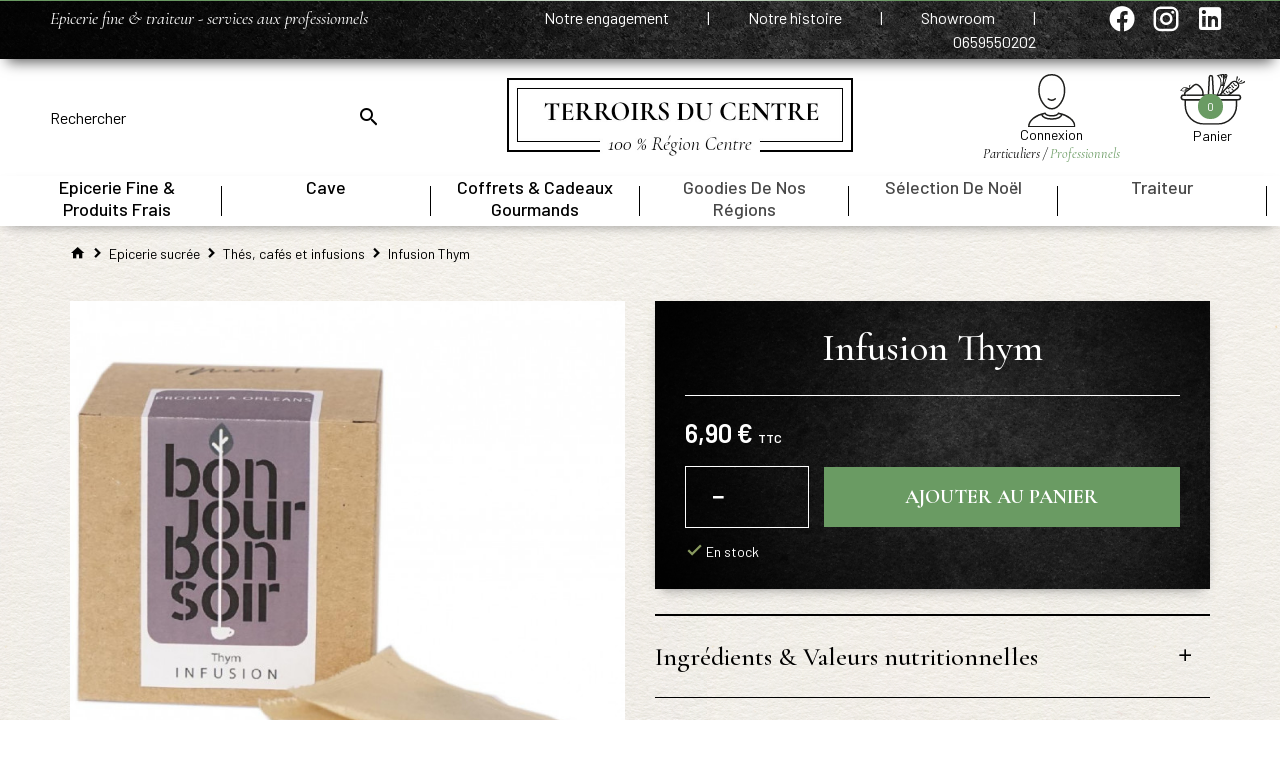

--- FILE ---
content_type: text/html; charset=utf-8
request_url: https://www.terroirsducentre.fr/thes-cafes-et-infusions/2519-infusion-thym.html
body_size: 12620
content:
<!doctype html>
<html lang="fr">

<head>
    
        

    <link rel="preconnect" href="https://fonts.googleapis.com">
<link rel="preconnect" href="https://fonts.gstatic.com" crossorigin>
<link href="https://fonts.googleapis.com/css2?family=Barlow:ital,wght@0,300;0,400;0,500;0,600;1,400&family=Cormorant+Garamond:ital,wght@0,400;0,500;0,700;1,400;1,500&display=swap" rel="stylesheet">

    <link rel="preload" href="https://www.terroirsducentre.fr/themes/prestabase/assets/cache/theme-c27831119.css" as="style">

    <link rel="preload" href="https://www.terroirsducentre.fr/themes/prestabase/assets/cache/bottom-657927118.js" as="script">


    <meta charset="utf-8">



    <meta http-equiv="x-ua-compatible" content="ie=edge">



    <title>Infusion Thym</title>
<script data-keepinline="true">
    var ajaxGetProductUrl = '//www.terroirsducentre.fr/module/cdc_googletagmanager/async';
    var ajaxShippingEvent = 1;
    var ajaxPaymentEvent = 1;

/* datalayer */
dataLayer = window.dataLayer || [];
    let cdcDatalayer = {"pageCategory":"product","event":"view_item","ecommerce":{"currency":"EUR","items":[{"item_name":"Infusion Thym","item_id":"2519","price":"6.9","price_tax_exc":"6.54","price_tax_inc":"6.9","item_category":"Epicerie sucree","item_category2":"Thes, cafes et infusions","quantity":1}],"value":"6.9"}};
    dataLayer.push(cdcDatalayer);

/* call to GTM Tag */
(function(w,d,s,l,i){w[l]=w[l]||[];w[l].push({'gtm.start':
new Date().getTime(),event:'gtm.js'});var f=d.getElementsByTagName(s)[0],
j=d.createElement(s),dl=l!='dataLayer'?'&l='+l:'';j.async=true;j.src=
'https://www.googletagmanager.com/gtm.js?id='+i+dl;f.parentNode.insertBefore(j,f);
})(window,document,'script','dataLayer','GTM-TNB2FB3W');

/* async call to avoid cache system for dynamic data */
dataLayer.push({
  'event': 'datalayer_ready'
});
</script>
    <meta name="description" content="">
    <meta name="keywords" content="">
    
    


    <meta name="viewport" content="width=device-width, initial-scale=1, minimum-scale=1, maximum-scale=5">



    <link rel="icon" type="image/vnd.microsoft.icon" href="https://www.terroirsducentre.fr/img/favicon.ico?1696924072">
    <link rel="shortcut icon" type="image/x-icon" href="https://www.terroirsducentre.fr/img/favicon.ico?1696924072">



    
    <link rel="stylesheet" href="https://www.terroirsducentre.fr/themes/prestabase/assets/cache/theme-c27831119.css" media="all">




    

    <script type="text/javascript">
                var ASSearchUrl = "https:\/\/www.terroirsducentre.fr\/module\/pm_advancedsearch\/advancedsearch4";
                var adtm_activeLink = {"id":15,"type":"category"};
                var adtm_isToggleMode = false;
                var adtm_menuHamburgerSelector = "#menu-icon, .menu-icon";
                var adtm_stickyOnMobile = false;
                var as4_orderBySalesAsc = "Meilleures ventes en dernier";
                var as4_orderBySalesDesc = "Meilleures ventes en premier";
                var display_second = "0";
                var path_ajax = "\/modules\/kwkpromobanner\/ajaxCloseBanner.php";
                var prestashop = {"cart":{"products":[],"totals":{"total":{"type":"total","label":"Total","amount":0,"value":"0,00\u00a0\u20ac"},"total_including_tax":{"type":"total","label":"Total TTC","amount":0,"value":"0,00\u00a0\u20ac"},"total_excluding_tax":{"type":"total","label":"Total HT :","amount":0,"value":"0,00\u00a0\u20ac"}},"subtotals":{"products":{"type":"products","label":"Sous-total","amount":0,"value":"0,00\u00a0\u20ac"},"discounts":null,"shipping":{"type":"shipping","label":"Livraison","amount":0,"value":""},"tax":null},"products_count":0,"summary_string":"0 articles","vouchers":{"allowed":1,"added":[]},"discounts":[],"minimalPurchase":0,"minimalPurchaseRequired":""},"currency":{"id":1,"name":"Euro","iso_code":"EUR","iso_code_num":"978","sign":"\u20ac"},"customer":{"lastname":null,"firstname":null,"email":null,"birthday":null,"newsletter":null,"newsletter_date_add":null,"optin":null,"website":null,"company":null,"siret":null,"ape":null,"is_logged":false,"gender":{"type":null,"name":null},"addresses":[]},"language":{"name":"Fran\u00e7ais (French)","iso_code":"fr","locale":"fr-FR","language_code":"fr","is_rtl":"0","date_format_lite":"d\/m\/Y","date_format_full":"d\/m\/Y H:i:s","id":1},"page":{"title":"","canonical":"https:\/\/www.terroirsducentre.fr\/thes-cafes-et-infusions\/2519-infusion-thym.html","meta":{"title":"Infusion Thym","description":"","keywords":"","robots":"index"},"page_name":"product","body_classes":{"lang-fr":true,"lang-rtl":false,"country-FR":true,"currency-EUR":true,"layout-full-width":true,"page-product":true,"tax-display-enabled":true,"product-id-2519":true,"product-Infusion Thym":true,"product-id-category-15":true,"product-id-manufacturer-0":true,"product-id-supplier-0":true,"product-available-for-order":true},"admin_notifications":[]},"shop":{"name":"Terroirs du Centre","logo":"https:\/\/www.terroirsducentre.fr\/img\/logo-1695886246.jpg","stores_icon":"https:\/\/www.terroirsducentre.fr\/img\/logo_stores.png","favicon":"https:\/\/www.terroirsducentre.fr\/img\/favicon.ico"},"urls":{"base_url":"https:\/\/www.terroirsducentre.fr\/","current_url":"https:\/\/www.terroirsducentre.fr\/thes-cafes-et-infusions\/2519-infusion-thym.html","shop_domain_url":"https:\/\/www.terroirsducentre.fr","img_ps_url":"https:\/\/www.terroirsducentre.fr\/img\/","img_cat_url":"https:\/\/www.terroirsducentre.fr\/img\/c\/","img_lang_url":"https:\/\/www.terroirsducentre.fr\/img\/l\/","img_prod_url":"https:\/\/www.terroirsducentre.fr\/img\/p\/","img_manu_url":"https:\/\/www.terroirsducentre.fr\/img\/m\/","img_sup_url":"https:\/\/www.terroirsducentre.fr\/img\/su\/","img_ship_url":"https:\/\/www.terroirsducentre.fr\/img\/s\/","img_store_url":"https:\/\/www.terroirsducentre.fr\/img\/st\/","img_col_url":"https:\/\/www.terroirsducentre.fr\/img\/co\/","img_url":"https:\/\/www.terroirsducentre.fr\/themes\/prestabase\/assets\/img\/","css_url":"https:\/\/www.terroirsducentre.fr\/themes\/prestabase\/assets\/css\/","js_url":"https:\/\/www.terroirsducentre.fr\/themes\/prestabase\/assets\/js\/","pic_url":"https:\/\/www.terroirsducentre.fr\/upload\/","pages":{"address":"https:\/\/www.terroirsducentre.fr\/adresse","addresses":"https:\/\/www.terroirsducentre.fr\/adresses","authentication":"https:\/\/www.terroirsducentre.fr\/connexion","cart":"https:\/\/www.terroirsducentre.fr\/panier","category":"https:\/\/www.terroirsducentre.fr\/index.php?controller=category","cms":"https:\/\/www.terroirsducentre.fr\/index.php?controller=cms","contact":"https:\/\/www.terroirsducentre.fr\/nous-contacter","discount":"https:\/\/www.terroirsducentre.fr\/reduction","guest_tracking":"https:\/\/www.terroirsducentre.fr\/suivi-commande-invite","history":"https:\/\/www.terroirsducentre.fr\/historique-commandes","identity":"https:\/\/www.terroirsducentre.fr\/identite","index":"https:\/\/www.terroirsducentre.fr\/","my_account":"https:\/\/www.terroirsducentre.fr\/mon-compte","order_confirmation":"https:\/\/www.terroirsducentre.fr\/confirmation-commande","order_detail":"https:\/\/www.terroirsducentre.fr\/index.php?controller=order-detail","order_follow":"https:\/\/www.terroirsducentre.fr\/suivi-commande","order":"https:\/\/www.terroirsducentre.fr\/commande","order_return":"https:\/\/www.terroirsducentre.fr\/index.php?controller=order-return","order_slip":"https:\/\/www.terroirsducentre.fr\/avoirs","pagenotfound":"https:\/\/www.terroirsducentre.fr\/page-introuvable","password":"https:\/\/www.terroirsducentre.fr\/recuperation-mot-de-passe","pdf_invoice":"https:\/\/www.terroirsducentre.fr\/index.php?controller=pdf-invoice","pdf_order_return":"https:\/\/www.terroirsducentre.fr\/index.php?controller=pdf-order-return","pdf_order_slip":"https:\/\/www.terroirsducentre.fr\/index.php?controller=pdf-order-slip","prices_drop":"https:\/\/www.terroirsducentre.fr\/promotions","product":"https:\/\/www.terroirsducentre.fr\/index.php?controller=product","search":"https:\/\/www.terroirsducentre.fr\/recherche","sitemap":"https:\/\/www.terroirsducentre.fr\/plan-site","stores":"https:\/\/www.terroirsducentre.fr\/magasins","supplier":"https:\/\/www.terroirsducentre.fr\/fournisseur","register":"https:\/\/www.terroirsducentre.fr\/connexion?create_account=1","order_login":"https:\/\/www.terroirsducentre.fr\/commande?login=1"},"alternative_langs":[],"theme_assets":"\/themes\/prestabase\/assets\/","actions":{"logout":"https:\/\/www.terroirsducentre.fr\/?mylogout="},"no_picture_image":{"bySize":{"cart_default":{"url":"https:\/\/www.terroirsducentre.fr\/img\/p\/fr-default-cart_default.jpg","width":80,"height":80},"product_miniature":{"url":"https:\/\/www.terroirsducentre.fr\/img\/p\/fr-default-product_miniature.jpg","width":89,"height":89},"small_default":{"url":"https:\/\/www.terroirsducentre.fr\/img\/p\/fr-default-small_default.jpg","width":125,"height":125},"home_default":{"url":"https:\/\/www.terroirsducentre.fr\/img\/p\/fr-default-home_default.jpg","width":255,"height":255},"product_small":{"url":"https:\/\/www.terroirsducentre.fr\/img\/p\/fr-default-product_small.jpg","width":420,"height":420},"medium_default":{"url":"https:\/\/www.terroirsducentre.fr\/img\/p\/fr-default-medium_default.jpg","width":540,"height":540},"product_medium":{"url":"https:\/\/www.terroirsducentre.fr\/img\/p\/fr-default-product_medium.jpg","width":560,"height":560},"product_hd":{"url":"https:\/\/www.terroirsducentre.fr\/img\/p\/fr-default-product_hd.jpg","width":684,"height":684},"product_large":{"url":"https:\/\/www.terroirsducentre.fr\/img\/p\/fr-default-product_large.jpg","width":684,"height":684},"large_default":{"url":"https:\/\/www.terroirsducentre.fr\/img\/p\/fr-default-large_default.jpg","width":800,"height":800}},"small":{"url":"https:\/\/www.terroirsducentre.fr\/img\/p\/fr-default-cart_default.jpg","width":80,"height":80},"medium":{"url":"https:\/\/www.terroirsducentre.fr\/img\/p\/fr-default-medium_default.jpg","width":540,"height":540},"large":{"url":"https:\/\/www.terroirsducentre.fr\/img\/p\/fr-default-large_default.jpg","width":800,"height":800},"legend":""}},"configuration":{"display_taxes_label":true,"display_prices_tax_incl":true,"is_catalog":false,"show_prices":true,"opt_in":{"partner":true},"quantity_discount":{"type":"discount","label":"Remise sur prix unitaire"},"voucher_enabled":1,"return_enabled":0},"field_required":[],"breadcrumb":{"links":[{"title":"Accueil","url":"https:\/\/www.terroirsducentre.fr\/"},{"title":"Epicerie sucr\u00e9e","url":"https:\/\/www.terroirsducentre.fr\/65-epicerie-sucree"},{"title":"Th\u00e9s, caf\u00e9s et infusions","url":"https:\/\/www.terroirsducentre.fr\/15-thes-cafes-et-infusions"},{"title":"Infusion Thym","url":"https:\/\/www.terroirsducentre.fr\/thes-cafes-et-infusions\/2519-infusion-thym.html"}],"count":4},"link":{"protocol_link":"https:\/\/","protocol_content":"https:\/\/"},"time":1769150014,"static_token":"e43508aab82465422fe9125b50b39bba","token":"a237d05bb153661023b7b77591b715e2","debug":false};
                var prestashopFacebookAjaxController = "https:\/\/www.terroirsducentre.fr\/module\/ps_facebook\/Ajax";
                var promo_banner_day = "jour";
                var promo_banner_days = "jours";
                var promo_banner_format = 1;
                var promo_banner_hour = "heure";
                var promo_banner_hours = "heures";
                var promo_banner_minute = "minute";
                var promo_banner_minutes = "minutes";
                var promo_banner_second = "seconde";
                var promo_banner_seconds = "secondes";
                var psemailsubscription_subscription = "https:\/\/www.terroirsducentre.fr\/module\/ps_emailsubscription\/subscription";
            </script>



      <link rel="prefetch" href="https://www.paypal.com/sdk/js?client-id=AXjYFXWyb4xJCErTUDiFkzL0Ulnn-bMm4fal4G-1nQXQ1ZQxp06fOuE7naKUXGkq2TZpYSiI9xXbs4eo&amp;merchant-id=0&amp;currency=EUR&amp;intent=capture&amp;commit=false&amp;vault=false&amp;integration-date=2022-14-06&amp;enable-funding=paylater&amp;components=marks,funding-eligibility" as="script">
<script type="application/ld+json">
    {
             "@context" : "http://schema.org",
              "@type" : "LocalBusiness",
              "name" : "terroirsducentre.zeus",
              "telephone" : "",
              "image" : "http://74.terroirsducentre.valentin.zeus/img/logo.png",
              "address" : {
                "@type" : "PostalAddress",
                "streetAddress" : "",
                "addressLocality" : "",
                "addressCountry" : ""
              },
              "url" : "http://74.terroirsducentre.valentin.zeus/"
            }
</script>                        <meta http-equiv="content-language" content="fr">
                            <link rel="canonical" href="https://www.terroirsducentre.fr/thes-cafes-et-infusions/2519-infusion-thym.html" />
                                        <link rel="alternate" hreflang="x-default" href="https://www.terroirsducentre.fr/thes-cafes-et-infusions/2519-infusion-thym.html" />
                            <link rel="alternate" hreflang="fr" href="https://www.terroirsducentre.fr/thes-cafes-et-infusions/2519-infusion-thym.html" />
            



    


    
    <meta property="og:type" content="product">
    <meta property="og:url" content="https://www.terroirsducentre.fr/thes-cafes-et-infusions/2519-infusion-thym.html">
    <meta property="og:title" content="Infusion Thym">
    <meta property="og:site_name" content="Terroirs du Centre">
    <meta property="og:description" content="">
    <meta property="og:image" content="https://www.terroirsducentre.fr/631-large_default/infusion-thym.jpg">
            <meta property="product:pretax_price:amount" content="6.540284">
        <meta property="product:pretax_price:currency" content="EUR">
        <meta property="product:price:amount" content="6.9">
        <meta property="product:price:currency" content="EUR">
        
</head>


                


    

<body id="product" class="lang-fr country-fr currency-eur layout-full-width page-product tax-display-enabled product-id-2519 product-infusion-thym product-id-category-15 product-id-manufacturer-0 product-id-supplier-0 product-available-for-order notContentOnly">


    <!-- Google Tag Manager (noscript) -->
<noscript><iframe src="https://www.googletagmanager.com/ns.html?id=GTM-TNB2FB3W"
height="0" width="0" style="display:none;visibility:hidden"></iframe></noscript>
<!-- End Google Tag Manager (noscript) -->



<main>
    
            

    <header id="header">
        
            

    <div id="banner_wrapper">
            <script>
        var kwk_promo_banner_display = 1;
    </script>
    <div id="kwkpromobanner" style="display: none;">
                    <a class="close-promo-banner" href="#"></a>
                <div id="kwkpromobanner_slider">
                                                <div class="counter-wrapper row" style="border:1px solid #6A9B63; background-color: #6A9B63 !important;color:#000000 !important;">
                        <div class="counter-item container">
                            <div data-date-counter="0000-00-00 00:00:00" class="counter-inner date-counter">
                                                                    <p>FERMETURE ANNUELLE du 7 au 25 janvier. Reprise des livraisons le 26 janvier. Bonne année 2026 !</p>
                                                            </div>
                        </div>
                    </div>
                                    </div>
    </div>
    <hr />

    </div>



    <nav id="nav_wrapper">
            <div class="row">
                <div id="left_nav" class="col-xs-12 col-md-4">
                    <div id="slogan_boutique">
    	<p><em>Epicerie fine &amp; traiteur - services aux professionnels</em></p></div>

                </div>
                <div id="right_nav" class="col-xs-12 col-md-8">
                    <div id="lien_header" class="col-xs-12 col-md-10 col-lg-9">
                        <a class="lnkheader" href="/content/7-notre-engagement"
            >
             Notre engagement        </a>
                    <span class="separator">|</span>
                    <a class="lnkheader" href="/content/8-notre-histoire"
            >
             Notre histoire        </a>
                    <span class="separator">|</span>
                    <a class="lnkheader" href="#"
            >
             Showroom        </a>
                    <span class="separator">|</span>
                    <a class="lnkheader" href="#"
            >
             0659550202        </a>
                    <span class="separator">|</span>
</div>


  <div id="social_wrapper" class="col-xs-12 col-md-2 col-lg-3">
    <ul>
              <li class="facebook">
            <a href="https://www.facebook.com/Terroirsducentre" target="_blank"><i class="mdi"></i></a>
        </li>
              <li class="instagram">
            <a href="https://www.instagram.com/terroirs_du_centre/" target="_blank"><i class="mdi"></i></a>
        </li>
              <li class="linkedin">
            <a href="https://www.linkedin.com/in/elsa-douzon-76ba09a4/" target="_blank"><i class="mdi"></i></a>
        </li>
          </ul>
  </div>


                </div>
            </div>
    </nav>



    <div id="header_wrapper">
        <div class="d-flex align-items-center">
            <div id="mobilemenu-opener"><i class="mdi mdi-menu"></i></div>
            <div id="mobilemenu-side">
			




<div id="mobilemenu_push" class="mobilemenu-block">
    <a href="#" id="mobilemenu-closer"></a>

    <div id="mobilemenu_list_wrapper">
        <div id="mobilemenu_list_inner">
            <div id="mobilemenu_main" class="mobilemenu-list">

                <div class="mobilemenu-panel primary depth-0" data-depth="0">
                    <ul>
                                                    
    <li class="" >
        <a href="#"
                       class="js-menu-link  " 
            data-id="#mobilemenu_adt_menu_1"
            style="color:#000000;">

                        Epicerie Fine &amp; Produits Frais
        </a>
    </li>

                                                    
    <li class="" >
        <a href="https://www.terroirsducentre.fr/43-cave"
                       class="js-menu-link js-no-children " 
            data-id="#mobilemenu_adt_menu_2"
            style="color:#000000;">

                        Cave
        </a>
    </li>

                                                    
    <li class="" >
        <a href="https://www.terroirsducentre.fr/17-coffrets-et-cadeaux-gourmands"
                       class="js-menu-link js-no-children " 
            data-id="#mobilemenu_adt_menu_3"
            style="color:#000000;">

                        Coffrets &amp; Cadeaux Gourmands
        </a>
    </li>

                                                    
    <li class="" >
        <a href="#"
                       class="js-menu-link js-no-children " 
            data-id="#mobilemenu_adt_menu_4"
            >

                        Goodies de nos Régions
        </a>
    </li>

                                                    
    <li class="" >
        <a href="https://www.terroirsducentre.fr/86-selection-de-noel"
                       class="js-menu-link js-no-children " 
            data-id="#mobilemenu_adt_menu_10"
            >

                        Sélection de Noël
        </a>
    </li>

                                                    
    <li class="" >
        <a href="https://www.terroirsducentre.fr/content/9-traiteur"
                       class="js-menu-link js-no-children " 
            data-id="#mobilemenu_adt_menu_9"
            >

                        Traiteur
        </a>
    </li>

                                            </ul>
                </div>

                                
                                    
            <div id="mobilemenu_adt_menu_1" class="mobilemenu-panel secondary depth-1 " data-depth="1">
            <div class="current-panel">
                <span class="back-panel"></span>
                <a href="#">Epicerie Fine &amp; Produits Frais</a>
            </div>

                            <ul>
                    <li class="see-all"><a href="#">Voir tout</a></li>
                                            
    <li class="" >
        <a href="#"
                       class="js-menu-link  " 
            data-id="#mobilemenu_adt_column_1"
            >

                        l&#039;épicerie salée
        </a>
    </li>

                                            
    <li class="" >
        <a href="#"
                       class="js-menu-link  " 
            data-id="#mobilemenu_adt_column_2"
            >

                        l&#039;épicerie sucrée
        </a>
    </li>

                                            
    <li class="" >
        <a href="#"
                       class="js-menu-link  " 
            data-id="#mobilemenu_adt_column_3"
            >

                        Les Produits frais
        </a>
    </li>

                                    </ul>
                    </div>

                    
            <div id="mobilemenu_adt_column_1" class="mobilemenu-panel secondary depth-2 " data-depth="2">
            <div class="current-panel">
                <span class="back-panel"></span>
                <a href="#">l&#039;épicerie salée</a>
            </div>

                            <ul>
                    <li class="see-all"><a href="#">Voir tout</a></li>
                                            
    <li class="" >
        <a href="https://www.terroirsducentre.fr/31-soupes-et-legumes"
                       class="js-menu-link js-no-children " 
            data-id="#mobilemenu_adt_element_1"
            >

                        Soupes et légumes
        </a>
    </li>

                                            
    <li class="" >
        <a href="https://www.terroirsducentre.fr/64-plats-cuisines"
                       class="js-menu-link js-no-children " 
            data-id="#mobilemenu_adt_element_17"
            >

                        Plats cuisinés
        </a>
    </li>

                                            
    <li class="" >
        <a href="https://www.terroirsducentre.fr/58-sauces-et-condiments"
                       class="js-menu-link js-no-children " 
            data-id="#mobilemenu_adt_element_18"
            >

                        Sauces et condiments
        </a>
    </li>

                                            
    <li class="" >
        <a href="https://www.terroirsducentre.fr/60-huiles-et-vinaigres"
                       class="js-menu-link js-no-children " 
            data-id="#mobilemenu_adt_element_19"
            >

                        Huiles et vinaigres
        </a>
    </li>

                                            
    <li class="" >
        <a href="https://www.terroirsducentre.fr/59-pates-cereales-et-farines"
                       class="js-menu-link js-no-children " 
            data-id="#mobilemenu_adt_element_20"
            >

                        Pâtes, céréales et farines
        </a>
    </li>

                                            
    <li class="" >
        <a href="https://www.terroirsducentre.fr/33-terrines-et-rillettes"
                       class="js-menu-link js-no-children " 
            data-id="#mobilemenu_adt_element_5"
            >

                        Terrines et rillettes
        </a>
    </li>

                                            
    <li class="" >
        <a href="https://www.terroirsducentre.fr/56-aperitif"
                       class="js-menu-link js-no-children " 
            data-id="#mobilemenu_adt_element_22"
            >

                        Apéritif
        </a>
    </li>

                                            
    <li class="" >
        <a href="https://www.terroirsducentre.fr/37-foie-gras-et-truffes"
                       class="js-menu-link js-no-children " 
            data-id="#mobilemenu_adt_element_2"
            >

                        Foie gras et Truffes
        </a>
    </li>

                                    </ul>
                    </div>

                    
    
                    
    
                    
    
                    
    
                    
    
                    
    
                    
    
                    
    
            
                    
            <div id="mobilemenu_adt_column_2" class="mobilemenu-panel secondary depth-2 " data-depth="2">
            <div class="current-panel">
                <span class="back-panel"></span>
                <a href="#">l&#039;épicerie sucrée</a>
            </div>

                            <ul>
                    <li class="see-all"><a href="#">Voir tout</a></li>
                                            
    <li class="" >
        <a href="https://www.terroirsducentre.fr/61-biscuits-sucres-et-gateaux"
                       class="js-menu-link js-no-children " 
            data-id="#mobilemenu_adt_element_23"
            >

                        Biscuits sucrés et gâteaux
        </a>
    </li>

                                            
    <li class="" >
        <a href="https://www.terroirsducentre.fr/62-chocolats"
                       class="js-menu-link js-no-children " 
            data-id="#mobilemenu_adt_element_24"
            >

                        Chocolats
        </a>
    </li>

                                            
    <li class="" >
        <a href="https://www.terroirsducentre.fr/13-miel"
                       class="js-menu-link js-no-children " 
            data-id="#mobilemenu_adt_element_9"
            >

                        Miel
        </a>
    </li>

                                            
    <li class="" >
        <a href="https://www.terroirsducentre.fr/7-confitures-et-compotes"
                       class="js-menu-link js-no-children " 
            data-id="#mobilemenu_adt_element_8"
            >

                        Confitures et compotes
        </a>
    </li>

                                            
    <li class="" >
        <a href="https://www.terroirsducentre.fr/66-cereales-granolas-et-pop-corns"
                       class="js-menu-link js-no-children " 
            data-id="#mobilemenu_adt_element_25"
            >

                        Céréales, granolas et pop corns
        </a>
    </li>

                                            
    <li class="" >
        <a href="https://www.terroirsducentre.fr/67-bonbons-et-confiseries-"
                       class="js-menu-link js-no-children " 
            data-id="#mobilemenu_adt_element_26"
            >

                        Bonbons et confiseries
        </a>
    </li>

                                            
    <li class="" >
        <a href="https://www.terroirsducentre.fr/15-thes-cafes-et-infusions"
                       class="js-menu-link js-no-children js-active-link" 
            data-id="#mobilemenu_adt_element_27"
            >

                        Thés, cafés et infusions
        </a>
    </li>

                                            
    <li class="" >
        <a href="https://www.terroirsducentre.fr/43-cave"
                       class="js-menu-link js-no-children " 
            data-id="#mobilemenu_adt_element_28"
            >

                        Cave
        </a>
    </li>

                                    </ul>
                    </div>

                    
    
                    
    
                    
    
                    
    
                    
    
                    
    
                    
    
                    
    
            
                    
            <div id="mobilemenu_adt_column_3" class="mobilemenu-panel secondary depth-2 " data-depth="2">
            <div class="current-panel">
                <span class="back-panel"></span>
                <a href="#">Les Produits frais</a>
            </div>

                            <ul>
                    <li class="see-all"><a href="#">Voir tout</a></li>
                                            
    <li class="" >
        <a href="https://www.terroirsducentre.fr/9-fruits-et-legumes"
                       class="js-menu-link js-no-children " 
            data-id="#mobilemenu_adt_element_15"
            >

                        Fruits et légumes
        </a>
    </li>

                                            
    <li class="" >
        <a href="https://www.terroirsducentre.fr/27-fromages"
                       class="js-menu-link js-no-children " 
            data-id="#mobilemenu_adt_element_11"
            >

                        Fromages
        </a>
    </li>

                                            
    <li class="" >
        <a href="https://www.terroirsducentre.fr/29-cremerie-et-oeufs"
                       class="js-menu-link js-no-children " 
            data-id="#mobilemenu_adt_element_10"
            >

                        Crèmerie et Oeufs
        </a>
    </li>

                                            
    <li class="" >
        <a href="https://www.terroirsducentre.fr/21-poissons"
                       class="js-menu-link js-no-children " 
            data-id="#mobilemenu_adt_element_13"
            >

                        Poissons
        </a>
    </li>

                                            
    <li class="" >
        <a href="https://www.terroirsducentre.fr/23-boeuf"
                       class="js-menu-link js-no-children " 
            data-id="#mobilemenu_adt_element_29"
            >

                        Boeuf
        </a>
    </li>

                                            
    <li class="" >
        <a href="https://www.terroirsducentre.fr/55-porc"
                       class="js-menu-link js-no-children " 
            data-id="#mobilemenu_adt_element_30"
            >

                        Porc
        </a>
    </li>

                                            
    <li class="" >
        <a href="https://www.terroirsducentre.fr/69-charcuterie"
                       class="js-menu-link js-no-children " 
            data-id="#mobilemenu_adt_element_31"
            >

                        Charcuterie
        </a>
    </li>

                                            
    <li class="" >
        <a href="https://www.terroirsducentre.fr/25-volailles-et-canard"
                       class="js-menu-link js-no-children " 
            data-id="#mobilemenu_adt_element_12"
            >

                        Volailles et canard
        </a>
    </li>

                                    </ul>
                    </div>

                    
    
                    
    
                    
    
                    
    
                    
    
                    
    
                    
    
                    
    
            
            
                                    
    
                                    
    
                                    
    
                                    
    
                                    
    
                            </div>
        </div>
    </div>
</div>	</div>
<div id="mobilemenu-overlay">
</div>

              <!-- Block search module TOP -->
<div id="search_widget" class="search-widget" data-search-controller-url="//www.terroirsducentre.fr/recherche">
    <form method="get" action="//www.terroirsducentre.fr/recherche">
        <input type="hidden" name="controller" value="search">
        <input class="search-input" type="text" name="s" value="" placeholder="Rechercher" aria-label="Rechercher">
        <button class="search-button" type="submit" aria-label="Ok">
            <i class="mdi mdi-magnify"></i>
        </button>
    </form>
</div>
<!-- /Block search module TOP -->
 
            <a id="header_logo" class="" href="https://www.terroirsducentre.fr/">
                <img class="logo img-fluid" loading="lazy" src="https://www.terroirsducentre.fr/img/logo-1695886246.jpg" alt="Terroirs du Centre" width="346" height="78">
            </a>
            <div id="wrapper">
            <div id="user_wrapper">
    <a class="user-icon-link" href="https://www.terroirsducentre.fr/mon-compte" aria-label="Mon compte">
              <img src="https://www.terroirsducentre.fr/themes/prestabase/assets/img//account.svg" alt="Mon compte" width="48.454" height="52.5" />
    </a>

    <div class="link-wrapper">
                    <a class="login" href="https://www.terroirsducentre.fr/mon-compte" title="Se connecter à mon compte" rel="nofollow">
                <span class="login-label">Connexion</span>
                <span class="customer-choice"> Particuliers / <span>Professionnels</span></span>

            </a>
            </div>

    </div>

<div id="cart_wrapper">
    <div class="blockcart inactive" data-refresh-url="//www.terroirsducentre.fr/module/ps_shoppingcart/ajax">
        <a class="cart-icon-link" href="//www.terroirsducentre.fr/panier?action=show" aria-label="Panier">
                      <img src="https://www.terroirsducentre.fr/themes/prestabase/assets/img//cart.svg" alt="Panier" width="64.762" height="51.25" />
        </a>

                    <span class="cart-text">
                        <span class="cart-label">Panier</span>
                <span class="small cart-products-count">0 </span>
                    </span>
            </div>

    <div class="cart-dropdown" style="display:none;">
        <a class="close-dropdown" href="#"></a>
        <div class="dropdown-overlay"></div>
        <div class="inner">
                            <div class="empty-cart">
                    Votre panier est vide
                </div>
                    </div>
    </div>
</div>

            </div>
        </div>
    </div>

                <div id="nav_full_width">
            <!-- MODULE PM_AdvancedTopMenu || Presta-Module.com -->
<div id="_desktop_top_menu" class="adtm_menu_container ">
    <div id="adtm_menu" data-open-method="1" data-sticky="1" class="" data-active-id="pagenotfound" data-active-type="custom">
        <div id="adtm_menu_inner" class="clearfix advtm_open_on_hover">
            <ul id="menu">
                                    <li class="li-niveau1 advtm_menu_toggle">
                        <a class="a-niveau1 adtm_toggle_menu_button"><span class="advtm_menu_span adtm_toggle_menu_button_text">Menu</span></a>
                    </li>
                                                                        
                                                                                                                                                                                                                                        <li class="li-niveau1 advtm_menu_1 sub">
                            <a href="#" title="Epicerie Fine &amp; Produits Frais"  class="adtm_unclickable a-niveau1" ><span class="advtm_menu_span advtm_menu_span_1">Epicerie Fine &amp; Produits Frais</span></a>                                                            <div class="adtm_sub">
                                                                        <table class="columnWrapTable">
                                        <tr>
                                                                                                                                            
                                                                                                    <td class="adtm_column_wrap_td advtm_column_wrap_td_1">
                                                        <div class="adtm_column_wrap advtm_column_wrap_1">
                                                                                                                        <div class="adtm_column_wrap_sizer">&nbsp;</div>
                                                                                                                                                                                                                                                                                                                                                                                                    <div class="adtm_column adtm_column_1">
                                                                                                                                                                                                                                    <span class="column_wrap_title">
												<a href="#" title="l'&eacute;picerie sal&eacute;e"  class="adtm_unclickable" >l'&eacute;picerie sal&eacute;e</a>											</span>
                                                                                                                                                                                                                                                                                                                    <ul class="adtm_elements adtm_elements_1">
                                                                                                                                                                                                                                                                                                                                                                                                                                                        <li class="">
                                                                                                <a href="https://www.terroirsducentre.fr/31-soupes-et-legumes" title="Soupes et l&eacute;gumes"  class=""  data-type="category" data-id="31">Soupes et l&eacute;gumes</a>                                                                                            </li>
                                                                                                                                                                                                                                                                                                                                                                                                                                                                                                                                                <li class="">
                                                                                                <a href="https://www.terroirsducentre.fr/64-plats-cuisines" title="Plats cuisin&eacute;s"  class=""  data-type="category" data-id="64">Plats cuisin&eacute;s</a>                                                                                            </li>
                                                                                                                                                                                                                                                                                                                                                                                                                                                                                                                                                <li class="">
                                                                                                <a href="https://www.terroirsducentre.fr/58-sauces-et-condiments" title="Sauces et condiments"  class=""  data-type="category" data-id="58">Sauces et condiments</a>                                                                                            </li>
                                                                                                                                                                                                                                                                                                                                                                                                                                                                                                                                                <li class="">
                                                                                                <a href="https://www.terroirsducentre.fr/60-huiles-et-vinaigres" title="Huiles et vinaigres"  class=""  data-type="category" data-id="60">Huiles et vinaigres</a>                                                                                            </li>
                                                                                                                                                                                                                                                                                                                                                                                                                                                                                                                                                <li class="">
                                                                                                <a href="https://www.terroirsducentre.fr/59-pates-cereales-et-farines" title="P&acirc;tes, c&eacute;r&eacute;ales et farines"  class=""  data-type="category" data-id="59">P&acirc;tes, c&eacute;r&eacute;ales et farines</a>                                                                                            </li>
                                                                                                                                                                                                                                                                                                                                                                                                                                                                                                                                                <li class="">
                                                                                                <a href="https://www.terroirsducentre.fr/33-terrines-et-rillettes" title="Terrines et rillettes"  class=""  data-type="category" data-id="33">Terrines et rillettes</a>                                                                                            </li>
                                                                                                                                                                                                                                                                                                                                                                                                                                                                                                                                                <li class="">
                                                                                                <a href="https://www.terroirsducentre.fr/56-aperitif" title="Ap&eacute;ritif"  class=""  data-type="category" data-id="56">Ap&eacute;ritif</a>                                                                                            </li>
                                                                                                                                                                                                                                                                                                                                                                                                                                                                                                                                                <li class="">
                                                                                                <a href="https://www.terroirsducentre.fr/37-foie-gras-et-truffes" title="Foie gras et Truffes"  class=""  data-type="category" data-id="37">Foie gras et Truffes</a>                                                                                            </li>
                                                                                                                                                                                                                                                            </ul>
                                                                                                                                                                                                                        </div>
                                                                                                                                                                                                                                                                                                                    </div>
                                                    </td>
                                                                                                                                                                                            
                                                                                                    <td class="adtm_column_wrap_td advtm_column_wrap_td_2">
                                                        <div class="adtm_column_wrap advtm_column_wrap_2">
                                                                                                                        <div class="adtm_column_wrap_sizer">&nbsp;</div>
                                                                                                                                                                                                                                                                                                                                                                                                    <div class="adtm_column adtm_column_2">
                                                                                                                                                                                                                                    <span class="column_wrap_title">
												<a href="#" title="l'&eacute;picerie sucr&eacute;e"  class="adtm_unclickable" >l'&eacute;picerie sucr&eacute;e</a>											</span>
                                                                                                                                                                                                                                                                                                                    <ul class="adtm_elements adtm_elements_2">
                                                                                                                                                                                                                                                                                                                                                                                                                                                        <li class="">
                                                                                                <a href="https://www.terroirsducentre.fr/61-biscuits-sucres-et-gateaux" title="Biscuits sucr&eacute;s et g&acirc;teaux"  class=""  data-type="category" data-id="61">Biscuits sucr&eacute;s et g&acirc;teaux</a>                                                                                            </li>
                                                                                                                                                                                                                                                                                                                                                                                                                                                                                                                                                <li class="">
                                                                                                <a href="https://www.terroirsducentre.fr/62-chocolats" title="Chocolats"  class=""  data-type="category" data-id="62">Chocolats</a>                                                                                            </li>
                                                                                                                                                                                                                                                                                                                                                                                                                                                                                                                                                <li class="">
                                                                                                <a href="https://www.terroirsducentre.fr/13-miel" title="Miel"  class=""  data-type="category" data-id="13">Miel</a>                                                                                            </li>
                                                                                                                                                                                                                                                                                                                                                                                                                                                                                                                                                <li class="">
                                                                                                <a href="https://www.terroirsducentre.fr/7-confitures-et-compotes" title="Confitures et compotes"  class=""  data-type="category" data-id="7">Confitures et compotes</a>                                                                                            </li>
                                                                                                                                                                                                                                                                                                                                                                                                                                                                                                                                                <li class="">
                                                                                                <a href="https://www.terroirsducentre.fr/66-cereales-granolas-et-pop-corns" title="C&eacute;r&eacute;ales, granolas et pop corns"  class=""  data-type="category" data-id="66">C&eacute;r&eacute;ales, granolas et pop corns</a>                                                                                            </li>
                                                                                                                                                                                                                                                                                                                                                                                                                                                                                                                                                <li class="">
                                                                                                <a href="https://www.terroirsducentre.fr/67-bonbons-et-confiseries-" title="Bonbons et confiseries"  class=""  data-type="category" data-id="67">Bonbons et confiseries</a>                                                                                            </li>
                                                                                                                                                                                                                                                                                                                                                                                                                                                                                                                                                <li class="">
                                                                                                <a href="https://www.terroirsducentre.fr/15-thes-cafes-et-infusions" title="Th&eacute;s, caf&eacute;s et infusions"  class=""  data-type="category" data-id="15">Th&eacute;s, caf&eacute;s et infusions</a>                                                                                            </li>
                                                                                                                                                                                                                                                                                                                                                                                                                                                                                                                                                <li class="">
                                                                                                <a href="https://www.terroirsducentre.fr/43-cave" title="Cave"  class=""  data-type="category" data-id="43">Cave</a>                                                                                            </li>
                                                                                                                                                                                                                                                            </ul>
                                                                                                                                                                                                                        </div>
                                                                                                                                                                                                                                                                                                                    </div>
                                                    </td>
                                                                                                                                                                                            
                                                                                                    <td class="adtm_column_wrap_td advtm_column_wrap_td_3">
                                                        <div class="adtm_column_wrap advtm_column_wrap_3">
                                                                                                                        <div class="adtm_column_wrap_sizer">&nbsp;</div>
                                                                                                                                                                                                                                                                                                                                                                                                    <div class="adtm_column adtm_column_3">
                                                                                                                                                                                                                                    <span class="column_wrap_title">
												<a href="#" title="Les Produits frais"  class="adtm_unclickable" >Les Produits frais</a>											</span>
                                                                                                                                                                                                                                                                                                                    <ul class="adtm_elements adtm_elements_3">
                                                                                                                                                                                                                                                                                                                                                                                                                                                        <li class="">
                                                                                                <a href="https://www.terroirsducentre.fr/9-fruits-et-legumes" title="Fruits et l&eacute;gumes"  class=""  data-type="category" data-id="9">Fruits et l&eacute;gumes</a>                                                                                            </li>
                                                                                                                                                                                                                                                                                                                                                                                                                                                                                                                                                <li class="">
                                                                                                <a href="https://www.terroirsducentre.fr/27-fromages" title="Fromages"  class=""  data-type="category" data-id="27">Fromages</a>                                                                                            </li>
                                                                                                                                                                                                                                                                                                                                                                                                                                                                                                                                                <li class="">
                                                                                                <a href="https://www.terroirsducentre.fr/29-cremerie-et-oeufs" title="Cr&egrave;merie et Oeufs"  class=""  data-type="category" data-id="29">Cr&egrave;merie et Oeufs</a>                                                                                            </li>
                                                                                                                                                                                                                                                                                                                                                                                                                                                                                                                                                <li class="">
                                                                                                <a href="https://www.terroirsducentre.fr/21-poissons" title="Poissons"  class=""  data-type="category" data-id="21">Poissons</a>                                                                                            </li>
                                                                                                                                                                                                                                                                                                                                                                                                                                                                                                                                                <li class="">
                                                                                                <a href="https://www.terroirsducentre.fr/23-boeuf" title="Boeuf"  class=""  data-type="category" data-id="23">Boeuf</a>                                                                                            </li>
                                                                                                                                                                                                                                                                                                                                                                                                                                                                                                                                                <li class="">
                                                                                                <a href="https://www.terroirsducentre.fr/55-porc" title="Porc"  class=""  data-type="category" data-id="55">Porc</a>                                                                                            </li>
                                                                                                                                                                                                                                                                                                                                                                                                                                                                                                                                                <li class="">
                                                                                                <a href="https://www.terroirsducentre.fr/69-charcuterie" title="Charcuterie"  class=""  data-type="category" data-id="69">Charcuterie</a>                                                                                            </li>
                                                                                                                                                                                                                                                                                                                                                                                                                                                                                                                                                <li class="">
                                                                                                <a href="https://www.terroirsducentre.fr/25-volailles-et-canard" title="Volailles et canard"  class=""  data-type="category" data-id="25">Volailles et canard</a>                                                                                            </li>
                                                                                                                                                                                                                                                            </ul>
                                                                                                                                                                                                                        </div>
                                                                                                                                                                                                                                                                                                                    </div>
                                                    </td>
                                                                                                                                                                                            
                                                                                                    <td class="adtm_column_wrap_td advtm_column_wrap_td_4">
                                                        <div class="adtm_column_wrap advtm_column_wrap_4">
                                                                                                                        <div class="adtm_column_wrap_sizer">&nbsp;</div>
                                                                                                                                                                                                                                                                                                                                                                                                    <div class="adtm_column adtm_column_4 advtm_hide_mobile">
                                                                                                                                                                                                                                    <span class="column_wrap_title">
												<a href="#" title=""  class="adtm_unclickable" ></a>											</span>
                                                                                                                                                                                                                                                                                                                    <ul class="adtm_elements adtm_elements_4">
                                                                                                                                                                                                                                                                                                                                                                                                                                                        <li class="">
                                                                                                <a href="#" title=""  class="adtm_unclickable" ><img src="//www.terroirsducentre.fr/modules/pm_advancedtopmenu/element_icons/16-fr.png" alt="" title="" width="267" height="283" class="adtm_menu_icon img-responsive img-fluid" /></a>                                                                                            </li>
                                                                                                                                                                                                                                                            </ul>
                                                                                                                                                                                                                        </div>
                                                                                                                                            <p>Pensez aux Boxes apéro !</p>                                                                                                                                                                                                                                                                                                                    </div>
                                                    </td>
                                                                                                                                    </tr>
                                    </table>
                                                                    </div>
                                                    </li>
                        <span class="sep ">|</span>
                                                                            
                                                                                                                                            <li class="li-niveau1 advtm_menu_2 menuHaveNoMobileSubMenu">
                            <a href="https://www.terroirsducentre.fr/43-cave" title="Cave"  class=" a-niveau1"  data-type="category" data-id="43"><span class="advtm_menu_span advtm_menu_span_2">Cave</span></a>                                                    </li>
                        <span class="sep ">|</span>
                                                                            
                                                                                                                                            <li class="li-niveau1 advtm_menu_3 menuHaveNoMobileSubMenu">
                            <a href="https://www.terroirsducentre.fr/17-coffrets-et-cadeaux-gourmands" title="Coffrets &amp; Cadeaux Gourmands"  class=" a-niveau1"  data-type="category" data-id="17"><span class="advtm_menu_span advtm_menu_span_3">Coffrets &amp; Cadeaux Gourmands</span></a>                                                    </li>
                        <span class="sep ">|</span>
                                                                            
                                                                                                                                            <li class="li-niveau1 advtm_menu_4 menuHaveNoMobileSubMenu">
                            <a href="#" title="Goodies de nos R&eacute;gions"  class="adtm_unclickable a-niveau1" ><span class="advtm_menu_span advtm_menu_span_4">Goodies de nos R&eacute;gions</span></a>                                                    </li>
                        <span class="sep ">|</span>
                                                                            
                                                                                                                                            <li class="li-niveau1 advtm_menu_10 menuHaveNoMobileSubMenu">
                            <a href="https://www.terroirsducentre.fr/86-selection-de-noel" title="S&eacute;lection de No&euml;l"  class=" a-niveau1"  data-type="category" data-id="86"><span class="advtm_menu_span advtm_menu_span_10">S&eacute;lection de No&euml;l</span></a>                                                    </li>
                        <span class="sep ">|</span>
                                                                            
                                                                                                                                            <li class="li-niveau1 advtm_menu_9 menuHaveNoMobileSubMenu">
                            <a href="https://www.terroirsducentre.fr/content/9-traiteur" title="Traiteur"  class=" a-niveau1"  data-type="cms" data-id="9"><span class="advtm_menu_span advtm_menu_span_9">Traiteur</span></a>                                                    </li>
                        <span class="sep ">|</span>
                                                </ul>
        </div>
    </div>
</div>
    <!-- /MODULE PM_AdvancedTopMenu || Presta-Module.com -->

        </div>
    
        
    </header>

    
        

    <aside id="notifications">
        <div class="container px-0">
            
            
            
                    </div>
    </aside>
    

    <section id="wrapper">
        

        
            <div class="container">
                
    <nav data-depth="4" class="breadcrumb-wrapper">
        <ol itemscope itemtype="http://schema.org/BreadcrumbList" class="breadcrumb">
            
                                    
                        <li class="breadcrumb-item" itemprop="itemListElement" itemscope itemtype="http://schema.org/ListItem">
                                                            <a itemprop="item" href="https://www.terroirsducentre.fr/">
                                                            <span itemprop="name">Accueil</span>
                                                            </a>
                                                        <meta itemprop="position" content="1">
                        </li>
                    
                                    
                        <li class="breadcrumb-item" itemprop="itemListElement" itemscope itemtype="http://schema.org/ListItem">
                                                            <a itemprop="item" href="https://www.terroirsducentre.fr/65-epicerie-sucree">
                                                            <span itemprop="name">Epicerie sucrée</span>
                                                            </a>
                                                        <meta itemprop="position" content="2">
                        </li>
                    
                                    
                        <li class="breadcrumb-item" itemprop="itemListElement" itemscope itemtype="http://schema.org/ListItem">
                                                            <a itemprop="item" href="https://www.terroirsducentre.fr/15-thes-cafes-et-infusions">
                                                            <span itemprop="name">Thés, cafés et infusions</span>
                                                            </a>
                                                        <meta itemprop="position" content="3">
                        </li>
                    
                                    
                        <li class="breadcrumb-item" itemprop="itemListElement" itemscope itemtype="http://schema.org/ListItem">
                                                            <span itemprop="name">Infusion Thym</span>
                                                        <meta itemprop="position" content="4">
                        </li>
                    
                            
        </ol>
    </nav>
            </div>
        

                
        <div class="container">            <div class="row">
                

                
    <div id="content_wrapper" class="col-12">
        
        
    <section id="main" itemscope itemtype="https://schema.org/Product">
        <meta itemprop="url" content="https://www.terroirsducentre.fr/thes-cafes-et-infusions/2519-infusion-thym.html">

        <div class="row">
            <div id="product_left" class="col-md-6">
                
                    <section id="content" class="inner">
                        
                            
                                <ul class="product-flags">
    </ul>
                            

                            
                                
<div class="images-container">
    
                    <div class="product-cover">
                                    <img class="js-qv-product-cover img-fluid"
                         data-image-large-src="https://www.terroirsducentre.fr/631-product_hd/infusion-thym.jpg"
                         src="https://www.terroirsducentre.fr/631-product_large/infusion-thym.jpg"
                         loading="lazy"
                         width="684"
                         height="684"
                         alt="Infusion Thym" title="Infusion Thym" itemprop="image">
                                               </div>
            

    
                    <div id="products_images_wrapper" class="js-qv-mask mask">
                <ul id="products_images" class="product-images  product-page  js-qv-product-images">
                                            <li class="thumb-container">
                            <a data-caption="" href="https://www.terroirsducentre.fr/631-product_hd/infusion-thym.jpg" data-fancybox="gallery">
                                <img
                                    class="img-fluid js-thumb  selected "
                                    data-image-large-src="https://www.terroirsducentre.fr/631-product_hd/infusion-thym.jpg"
                                    src="https://www.terroirsducentre.fr/631-product_miniature/infusion-thym.jpg"
                                    loading="lazy"
                                    width="89"
                                    height="89"
                                    alt="Infusion Thym"
                                    title="Infusion Thym"
                                    itemprop="image"
                                >
                            </a>
                        </li>
                                    </ul>
            </div>
        
            
</div>

                            
                        
                    </section>
                
            </div>

            <div id="product_right" class="col-md-6">
                <div class="buy-product">
                    
                        
                            <h1 class="main-title" itemprop="name">Infusion Thym</h1>
                            <hr />
                        
                    
                    <div class="intro-product row">
                        <div class="col-xs-12 col-lg-6 typeof">
                                                                                        <div id="kwkfeaturesicons" class="row">

    <div class="features_icons">
            </div>
            <div class="features_icons_filtered">
    </div>

</div>

                                                    </div>
                        <div class="col-xs-12 col-lg-6 producteur">
                                                    </div>
                    </div>

                    
                        
    <div class="product-prices">
        
            <div class="product-price "
                    itemprop="offers"
                    itemscope
                    itemtype="https://schema.org/Offer">
                <link itemprop="availability" href="https://schema.org/InStock"/>
                <meta itemprop="priceCurrency" content="EUR">

                <div class="current-price">
                    <span class="price" itemprop="price" content="6.9">
                        6,90 €
                                                    <span class="tax-label">TTC</span>
                                            </span>

                    

                    
                                            

                                    </div>

                

                         <p class="product-unit-price">
                                                            
                            
                        </p>

                


                
                                    

                
                                    
            </div>
        



        
                    

        

        <div class="tax-shipping-delivery-label">
            
            
                                                </div>
    </div>
                    

                    <div class="product-actions">
                        
                            <form action="https://www.terroirsducentre.fr/panier" method="post" id="add-to-cart-or-refresh">
                                <input type="hidden" name="token" value="e43508aab82465422fe9125b50b39bba">
                                <input type="hidden" name="id_product" value="2519" id="product_page_product_id">
                                <input type="hidden" name="id_customization" value="0" id="product_customization_id">

                                
                                    <div class="product-variants">
    </div>
                                

                                
                                                                    

                                
                                    
                                

                                
                                    
<div class="product-add-to-cart">
            
            <div class="product-quantity clearfix d-flex align-items-center row">
                <div class="col-12 col-sm-3 qty">
                    <input
                            type="number"
                            name="qty"
                                                        id="quantity_wanted"
                            data-id-product="2519"
                                                        value="1"
                            class="input-group"
                            min="1"
                            aria-label="Quantité"/>
                </div>

                <div class="col-12 col-sm-9 add">
                    <button
                            class="button-medium add-to-cart"
                            data-button-action="add-to-cart"
                            type="submit"
                            >
                        Ajouter au panier
                    </button>
                </div>
            </div>

            
        

        
            <span id="product_availability">
                                                            <i class="mdi mdi-check product-available"></i>
                                        En stock
                            </span>
        

        
                    
    </div>
                                

                               
                                                                
                            </form>
                        
                    </div>
                </div>

                <div id="kwkfeaturesicons" class="row">

    <div class="features_icons">
            </div>
            <div class="features_icons_filtered">
    </div>

</div>


                <div class="product-information">
                    
                                            <hr />
                        <div class="box-column toggle-enable">
                            <div class="box-column-title">
                                <p class="tertiary-title">Ingrédients & Valeurs nutritionnelles</p>
                            </div>
                            <div class="box-column-toggle">
                                <div class="wrap-toggle">
                                    <div class="product-description common-text">18 infusettes</div>
                                </div>
                            </div>
                        </div>
                    
                    
                    
                        
                    

                                                        </div>
            </div>
        </div>

                    
        
                    

        
            <div id="js-ps_checkout-express-button-container">
</div>
<div id="homepage_reassurance">
            <div class="item">
                            <img loading="lazy" class="img-fluid" alt="Des Produits Locaux" title="Des Produits Locaux" src="/modules/kwkboxdesign/views/uploads/1-25-france.png" width="73" height="75"/>
                                                <p class="title-rea">
                        Des Produits Locaux
                    </p>
                                <p><em>Circuits courts</em></p>
<p><em>100% Région Centre</em></p>        </div>
            <div class="item">
                            <img loading="lazy" class="img-fluid" alt="Des Produits Frais " title="Des Produits Frais " src="/modules/kwkboxdesign/views/uploads/1-28-prd_frais.png" width="87" height="67"/>
                                                <p class="title-rea">
                        Des Produits Frais 
                    </p>
                                <p><em>Approvisionnement les mercredis et jeudis.</em></p>        </div>
            <div class="item">
                            <img loading="lazy" class="img-fluid" alt="Qualité" title="Qualité" src="/modules/kwkboxdesign/views/uploads/1-31-qualite.png" width="55" height="67"/>
                                                <p class="title-rea">
                        Qualité
                    </p>
                                <p><em>Qualité fermière</em></p>
<p><em>Gustatif &amp; nutritionnel.</em></p>        </div>
            <div class="item">
                            <img loading="lazy" class="img-fluid" alt="Gamme large" title="Gamme large" src="/modules/kwkboxdesign/views/uploads/1-34-gamme.png" width="84" height="66"/>
                                                <p class="title-rea">
                        Gamme large
                    </p>
                                <p><em>+ de 50000 références</em></p>
<p><em>200 producteurs</em></p>        </div>
            <div class="item">
                            <img loading="lazy" class="img-fluid" alt="Livraison offerte " title="Livraison offerte " src="/modules/kwkboxdesign/views/uploads/1-37-livraison.png" width="64" height="64"/>
                                                <p class="title-rea">
                        Livraison offerte 
                    </p>
                                <p><em>A partir de 75€ sur Orléans métropole.</em></p>        </div>
            <div class="item">
                            <img loading="lazy" class="img-fluid" alt="Agriculture durable " title="Agriculture durable " src="/modules/kwkboxdesign/views/uploads/1-40-agriculture.png" width="89" height="67"/>
                                                <p class="title-rea">
                        Agriculture durable 
                    </p>
                                <p><em>Circuits courts</em></p>
<p><em>démarche écologique</em></p>        </div>
    </div>

        

        
            <footer class="page-footer">
                
                    <!-- Footer content -->
                
            </footer>
        
    </section>

        
    </div>


                

                            </div>
        </div>
        
        
    </section>

    

    

    <footer id="footer">
        
            
    <div id="footer_top">
        <div class="container">
            <div id="footer-logo" class="box-footer toggle-enable">
                <a class="" href="https://www.terroirsducentre.fr/">
                    <img class="logo img-fluid" loading="lazy" src="https://www.terroirsducentre.fr/themes/prestabase/assets/img//logo-footer-2.png" alt="Terroirs du Centre" width="346" height="78">
                </a>
            </div>
            
                

  <div id="social_wrapper" class="col-xs-12 col-md-2 col-lg-3">
    <ul>
              <li class="facebook">
            <a href="https://www.facebook.com/Terroirsducentre" target="_blank"><i class="mdi"></i></a>
        </li>
              <li class="instagram">
            <a href="https://www.instagram.com/terroirs_du_centre/" target="_blank"><i class="mdi"></i></a>
        </li>
              <li class="linkedin">
            <a href="https://www.linkedin.com/in/elsa-douzon-76ba09a4/" target="_blank"><i class="mdi"></i></a>
        </li>
          </ul>
  </div>


            
        </div>
    </div>


    <div id="footer_middle">
        <div class="container">
            <div class="row">
                
                    <div id="footer_coordonnees" class="box-footer toggle-enable">
                    <p class="box-footer-title"> Terroirs du Centre </p>
        <div class="box-footer-toggle">
        <hr />
        <p>LE SHOWROOM : </p>
<p>167 rue du Faubourg Saint Vincent</p>
<p>45000 Orléans </p>
<p>Réservé aux professionnels </p>        <hr />
        Tél : 06 59 55 02 02 contact@terroirsducentre.fr
                                <a  class="button-medium-outline white" href="/nous-contacter"
                >
                 Contactez-nous            </a>
                        </div>
</div>

    <div id="footer_link_1" class="box-footer toggle-enable">
        <p class="box-footer-title">EN SAVOIR PLUS</p>
        <div class="box-footer-toggle">
            <ul>
                                    <li>
                        <a
                                id="link-cms-page-7-1"
                                class="cms-page-link"
                                href="https://www.terroirsducentre.fr/content/7-notre-engagement-pro"
                                title=""
                                                        >
                            Notre engagement pro
                        </a>
                    </li>
                                    <li>
                        <a
                                id="link-cms-page-9-1"
                                class="cms-page-link"
                                href="https://www.terroirsducentre.fr/content/9-traiteur"
                                title=""
                                                        >
                            Traiteur
                        </a>
                    </li>
                            </ul>
        </div>
    </div>
    <div id="footer_link_2" class="box-footer toggle-enable">
        <p class="box-footer-title">A PROPOS</p>
        <div class="box-footer-toggle">
            <ul>
                                    <li>
                        <a
                                id="link-cms-page-1-2"
                                class="cms-page-link"
                                href="https://www.terroirsducentre.fr/content/1-livraison"
                                title="Nos conditions de livraison"
                                                        >
                            Livraison
                        </a>
                    </li>
                                    <li>
                        <a
                                id="link-cms-page-2-2"
                                class="cms-page-link"
                                href="https://www.terroirsducentre.fr/content/2-mentions-legales"
                                title="Mentions légales"
                                                        >
                            Mentions légales
                        </a>
                    </li>
                                    <li>
                        <a
                                id="link-cms-page-5-2"
                                class="cms-page-link"
                                href="https://www.terroirsducentre.fr/content/5-paiement-securise"
                                title="Notre méthode de paiement sécurisé"
                                                        >
                            Paiement sécurisé
                        </a>
                    </li>
                                    <li>
                        <a
                                id="link-static-page-contact-2"
                                class="cms-page-link"
                                href="https://www.terroirsducentre.fr/nous-contacter"
                                title="Utiliser le formulaire pour nous contacter"
                                                        >
                            Contactez-nous
                        </a>
                    </li>
                                    <li>
                        <a
                                id="link-static-page-sitemap-2"
                                class="cms-page-link"
                                href="https://www.terroirsducentre.fr/plan-site"
                                title="Vous êtes perdu ? Trouvez ce que vous cherchez"
                                                        >
                            Plan du site
                        </a>
                    </li>
                            </ul>
        </div>
    </div>

<div id="blockEmailSubscription_displayFooter" class="box-footer toggle-enable block_newsletter">
    <p class="box-footer-title">Lettre d'informations</p>
    <div class="box-footer-toggle">
        <form action="https://www.terroirsducentre.fr/thes-cafes-et-infusions/2519-infusion-thym.html#blockEmailSubscription_displayFooter" method="post">
                        <p>Tenez-vous informé de nos bons plans !</p>
            <div class="input-group">
                <input
                        class="form-control"
                        name="email"
                        type="email"
                        value=""
                        placeholder="Votre adresse e-mail"
                        required
                >
                <div class="input-group-append">
                    <input
                            class="button-medium m-0"
                            name="submitNewsletter"
                            type="submit"
                            value="Ok"
                    >
                </div>
                <input type="hidden" name="action" value="0">
                
                <input type="hidden" value="displayFooter" name="blockHookName" />            </div>

            <div class="conditions">
                                                    <div id="gdpr_consent" class="gdpr_module_22">
    <span class="custom-checkbox">
        <label class="psgdpr_consent_message">
            <input id="psgdpr_consent_checkbox_22" name="psgdpr_consent_checkbox" type="checkbox" value="1">
            <span><span class="link-rgpd">J'accepte les conditions générales et la politique de confidentialité. <a href="/content/10-protection-des-donnees-personnelles">Protection des données personnelles</a>.</span></span>        </label>
    </span>
</div>

<script type="text/javascript">
    var psgdpr_front_controller = "https://www.terroirsducentre.fr/module/psgdpr/FrontAjaxGdpr";
    psgdpr_front_controller = psgdpr_front_controller.replace(/\amp;/g,'');
    var psgdpr_id_customer = "0";
    var psgdpr_customer_token = "da39a3ee5e6b4b0d3255bfef95601890afd80709";
    var psgdpr_id_guest = "0";
    var psgdpr_guest_token = "64d46a40c4c6dd747073854034763d417a13460c";

    document.addEventListener('DOMContentLoaded', function() {
        let psgdpr_id_module = "22";
        let parentForm = $('.gdpr_module_' + psgdpr_id_module).closest('form');

        let toggleFormActive = function() {
            let parentForm = $('.gdpr_module_' + psgdpr_id_module).closest('form');
            let checkbox = $('#psgdpr_consent_checkbox_' + psgdpr_id_module);
            let element = $('.gdpr_module_' + psgdpr_id_module);
            let iLoopLimit = 0;

            // Look for parent elements until we find a submit button, or reach a limit
            while(0 === element.nextAll('[type="submit"]').length &&  // Is there any submit type ?
                element.get(0) !== parentForm.get(0) &&  // the limit is the form
                element.length &&
                iLoopLimit != 1000) { // element must exit
                    element = element.parent();
                    iLoopLimit++;
            }

            if (checkbox.prop('checked') === true) {
                if (element.find('[type="submit"]').length > 0) {
                    element.find('[type="submit"]').removeAttr('disabled');
                } else {
                    element.nextAll('[type="submit"]').removeAttr('disabled');
                }
            } else {
                if (element.find('[type="submit"]').length > 0) {
                    element.find('[type="submit"]').attr('disabled', 'disabled');
                } else {
                    element.nextAll('[type="submit"]').attr('disabled', 'disabled');
                }
            }
        }

        // Triggered on page loading
        toggleFormActive();

        // Listener ion the checkbox click
        $(document).on('click' , '#psgdpr_consent_checkbox_'+psgdpr_id_module, function() {
            toggleFormActive();
        });

        $(document).on('submit', parentForm, function(event) {
            $.ajax({
                data: 'POST',
                url: psgdpr_front_controller,
                data: {
                    ajax: true,
                    action: 'AddLog',
                    id_customer: psgdpr_id_customer,
                    customer_token: psgdpr_customer_token,
                    id_guest: psgdpr_id_guest,
                    guest_token: psgdpr_guest_token,
                    id_module: psgdpr_id_module,
                },
                error: function (err) {
                    console.log(err);
                }
            });
        });
    });
</script>


                            </div>
        </form>
    </div>
</div>

                
            </div>
        </div>
    </div>

<div id="footer_bottom">
    <div class="container">
                                        <div class="row">
                    
                        <div id="footer_paiement">
    
            <img loading="lazy" class="img-fluid" alt="Paiement sécurisé" title="Paiement sécurisé" src="/modules/kwkboxdesign/views/uploads/1-47-lock.png" width="16" height="21"/>
    
    <p>PAIEMENT SÉCURISÉ</p>
            <img loading="lazy" class="img-fluid" alt="Paiement sécurisé" title="Paiement sécurisé" src="/modules/kwkboxdesign/views/uploads/1-49-CBmaster.png" width="114" height="24"/>
    </div>

                    
                    <div id="copyright_wrapper">
                        
                            <a class="copyright" href="https://www.kiwik.com" target="_blank" rel="noreferrer">
                                Site e-commerce réalisé par Kiwik™
                            </a>
                        
                    </div>
                </div>
                </div>
</div>

<a id="scroll_to_top" href="#"><i class="mdi mdi-arrow-up"></i></a>        
    </footer>

</main>


        <script src="https://www.terroirsducentre.fr/themes/prestabase/assets/cache/bottom-657927118.js" ></script>





    

</body>

</html>

--- FILE ---
content_type: image/svg+xml
request_url: https://www.terroirsducentre.fr/themes/prestabase/assets/img//account.svg
body_size: 454
content:
<svg id="Groupe_64" data-name="Groupe 64" xmlns="http://www.w3.org/2000/svg" xmlns:xlink="http://www.w3.org/1999/xlink" width="48.454" height="52.5" viewBox="0 0 48.454 52.5">
  <defs>
    <clipPath id="clip-path">
      <rect id="Rectangle_38" data-name="Rectangle 38" width="48.454" height="52.5" fill="none"/>
    </clipPath>
  </defs>
  <g id="Groupe_63" data-name="Groupe 63" clip-path="url(#clip-path)">
    <path id="Tracé_135" data-name="Tracé 135" d="M37.291,16.156c0,8.508-5.85,17.968-13.063,17.968s-13.065-9.46-13.065-17.968S15.055.75,24.228.75C32.813.75,37.291,7.647,37.291,16.156Z" fill="none" stroke="#1d1d1b" stroke-miterlimit="10" stroke-width="1.5"/>
    <path id="Tracé_136" data-name="Tracé 136" d="M31.051,38.555c-.742,1.406-3.512,2.451-6.824,2.451s-6.082-1.045-6.824-2.451C7.766,40.272.75,45.529.75,51.75H47.7C47.7,45.529,40.688,40.272,31.051,38.555Z" fill="none" stroke="#1d1d1b" stroke-miterlimit="10" stroke-width="1.5"/>
    <path id="Tracé_137" data-name="Tracé 137" d="M34.6,39.617c-.922,2.586-5.216,4.541-10.373,4.541-5.1,0-9.358-1.913-10.342-4.456" fill="none" stroke="#1d1d1b" stroke-miterlimit="10" stroke-width="1.5"/>
    <path id="Tracé_138" data-name="Tracé 138" d="M27.782,24.391a6.051,6.051,0,0,1-7.11.144" fill="none" stroke="#1d1d1b" stroke-linecap="round" stroke-miterlimit="10" stroke-width="1.5"/>
  </g>
</svg>
